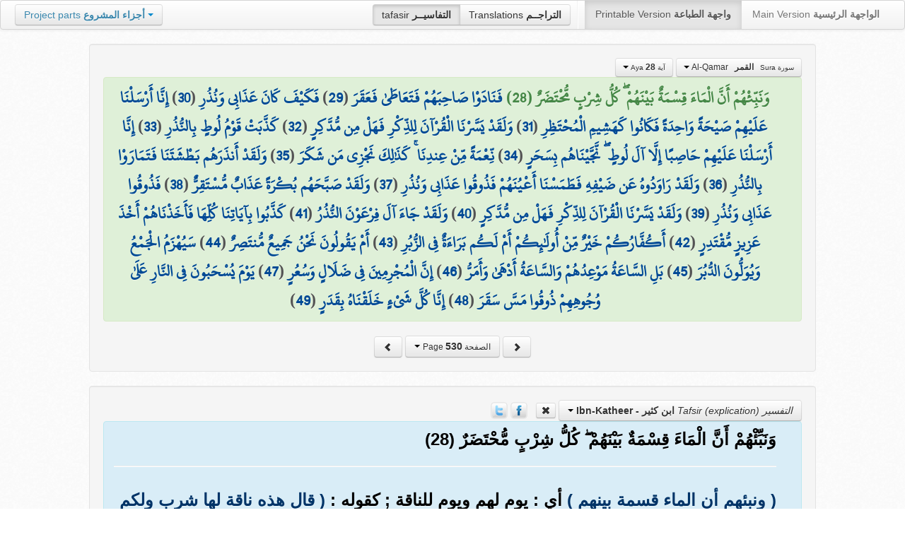

--- FILE ---
content_type: text/html; charset="utf-8"
request_url: https://quran.ksu.edu.sa/tafseer/interface.php?p=530&a=4874&t_str=katheer
body_size: 1291
content:
<strong class="text-success">وَنَبِّئْهُمْ أَنَّ الْمَاءَ قِسْمَةٌ بَيْنَهُمْ ۖ كُلُّ شِرْبٍ مُّحْتَضَرٌ (28) </strong><a href="http://quran.ksu.edu.sa/tafseer/katheer/sura54-aya29.html">فَنَادَوْا صَاحِبَهُمْ فَتَعَاطَىٰ فَعَقَرَ</a> (<a href="http://quran.ksu.edu.sa/tafseer/katheer/sura54-aya29.html">29</a>) <a href="http://quran.ksu.edu.sa/tafseer/katheer/sura54-aya30.html">فَكَيْفَ كَانَ عَذَابِي وَنُذُرِ</a> (<a href="http://quran.ksu.edu.sa/tafseer/katheer/sura54-aya30.html">30</a>) <a href="http://quran.ksu.edu.sa/tafseer/katheer/sura54-aya31.html">إِنَّا أَرْسَلْنَا عَلَيْهِمْ صَيْحَةً وَاحِدَةً فَكَانُوا كَهَشِيمِ الْمُحْتَظِرِ</a> (<a href="http://quran.ksu.edu.sa/tafseer/katheer/sura54-aya31.html">31</a>) <a href="http://quran.ksu.edu.sa/tafseer/katheer/sura54-aya32.html">وَلَقَدْ يَسَّرْنَا الْقُرْآنَ لِلذِّكْرِ فَهَلْ مِن مُّدَّكِرٍ</a> (<a href="http://quran.ksu.edu.sa/tafseer/katheer/sura54-aya32.html">32</a>) <a href="http://quran.ksu.edu.sa/tafseer/katheer/sura54-aya33.html">كَذَّبَتْ قَوْمُ لُوطٍ بِالنُّذُرِ</a> (<a href="http://quran.ksu.edu.sa/tafseer/katheer/sura54-aya33.html">33</a>) <a href="http://quran.ksu.edu.sa/tafseer/katheer/sura54-aya34.html">إِنَّا أَرْسَلْنَا عَلَيْهِمْ حَاصِبًا إِلَّا آلَ لُوطٍ ۖ نَّجَّيْنَاهُم بِسَحَرٍ</a> (<a href="http://quran.ksu.edu.sa/tafseer/katheer/sura54-aya34.html">34</a>) <a href="http://quran.ksu.edu.sa/tafseer/katheer/sura54-aya35.html">نِّعْمَةً مِّنْ عِندِنَا ۚ كَذَٰلِكَ نَجْزِي مَن شَكَرَ</a> (<a href="http://quran.ksu.edu.sa/tafseer/katheer/sura54-aya35.html">35</a>) <a href="http://quran.ksu.edu.sa/tafseer/katheer/sura54-aya36.html">وَلَقَدْ أَنذَرَهُم بَطْشَتَنَا فَتَمَارَوْا بِالنُّذُرِ</a> (<a href="http://quran.ksu.edu.sa/tafseer/katheer/sura54-aya36.html">36</a>) <a href="http://quran.ksu.edu.sa/tafseer/katheer/sura54-aya37.html">وَلَقَدْ رَاوَدُوهُ عَن ضَيْفِهِ فَطَمَسْنَا أَعْيُنَهُمْ فَذُوقُوا عَذَابِي وَنُذُرِ</a> (<a href="http://quran.ksu.edu.sa/tafseer/katheer/sura54-aya37.html">37</a>) <a href="http://quran.ksu.edu.sa/tafseer/katheer/sura54-aya38.html">وَلَقَدْ صَبَّحَهُم بُكْرَةً عَذَابٌ مُّسْتَقِرٌّ</a> (<a href="http://quran.ksu.edu.sa/tafseer/katheer/sura54-aya38.html">38</a>) <a href="http://quran.ksu.edu.sa/tafseer/katheer/sura54-aya39.html">فَذُوقُوا عَذَابِي وَنُذُرِ</a> (<a href="http://quran.ksu.edu.sa/tafseer/katheer/sura54-aya39.html">39</a>) <a href="http://quran.ksu.edu.sa/tafseer/katheer/sura54-aya40.html">وَلَقَدْ يَسَّرْنَا الْقُرْآنَ لِلذِّكْرِ فَهَلْ مِن مُّدَّكِرٍ</a> (<a href="http://quran.ksu.edu.sa/tafseer/katheer/sura54-aya40.html">40</a>) <a href="http://quran.ksu.edu.sa/tafseer/katheer/sura54-aya41.html">وَلَقَدْ جَاءَ آلَ فِرْعَوْنَ النُّذُرُ</a> (<a href="http://quran.ksu.edu.sa/tafseer/katheer/sura54-aya41.html">41</a>) <a href="http://quran.ksu.edu.sa/tafseer/katheer/sura54-aya42.html">كَذَّبُوا بِآيَاتِنَا كُلِّهَا فَأَخَذْنَاهُمْ أَخْذَ عَزِيزٍ مُّقْتَدِرٍ</a> (<a href="http://quran.ksu.edu.sa/tafseer/katheer/sura54-aya42.html">42</a>) <a href="http://quran.ksu.edu.sa/tafseer/katheer/sura54-aya43.html">أَكُفَّارُكُمْ خَيْرٌ مِّنْ أُولَٰئِكُمْ أَمْ لَكُم بَرَاءَةٌ فِي الزُّبُرِ</a> (<a href="http://quran.ksu.edu.sa/tafseer/katheer/sura54-aya43.html">43</a>) <a href="http://quran.ksu.edu.sa/tafseer/katheer/sura54-aya44.html">أَمْ يَقُولُونَ نَحْنُ جَمِيعٌ مُّنتَصِرٌ</a> (<a href="http://quran.ksu.edu.sa/tafseer/katheer/sura54-aya44.html">44</a>) <a href="http://quran.ksu.edu.sa/tafseer/katheer/sura54-aya45.html">سَيُهْزَمُ الْجَمْعُ وَيُوَلُّونَ الدُّبُرَ</a> (<a href="http://quran.ksu.edu.sa/tafseer/katheer/sura54-aya45.html">45</a>) <a href="http://quran.ksu.edu.sa/tafseer/katheer/sura54-aya46.html">بَلِ السَّاعَةُ مَوْعِدُهُمْ وَالسَّاعَةُ أَدْهَىٰ وَأَمَرُّ</a> (<a href="http://quran.ksu.edu.sa/tafseer/katheer/sura54-aya46.html">46</a>) <a href="http://quran.ksu.edu.sa/tafseer/katheer/sura54-aya47.html">إِنَّ الْمُجْرِمِينَ فِي ضَلَالٍ وَسُعُرٍ</a> (<a href="http://quran.ksu.edu.sa/tafseer/katheer/sura54-aya47.html">47</a>) <a href="http://quran.ksu.edu.sa/tafseer/katheer/sura54-aya48.html">يَوْمَ يُسْحَبُونَ فِي النَّارِ عَلَىٰ وُجُوهِهِمْ ذُوقُوا مَسَّ سَقَرَ</a> (<a href="http://quran.ksu.edu.sa/tafseer/katheer/sura54-aya48.html">48</a>) <a href="http://quran.ksu.edu.sa/tafseer/katheer/sura54-aya49.html">إِنَّا كُلَّ شَيْءٍ خَلَقْنَاهُ بِقَدَرٍ</a> (<a href="http://quran.ksu.edu.sa/tafseer/katheer/sura54-aya49.html">49</a>) 